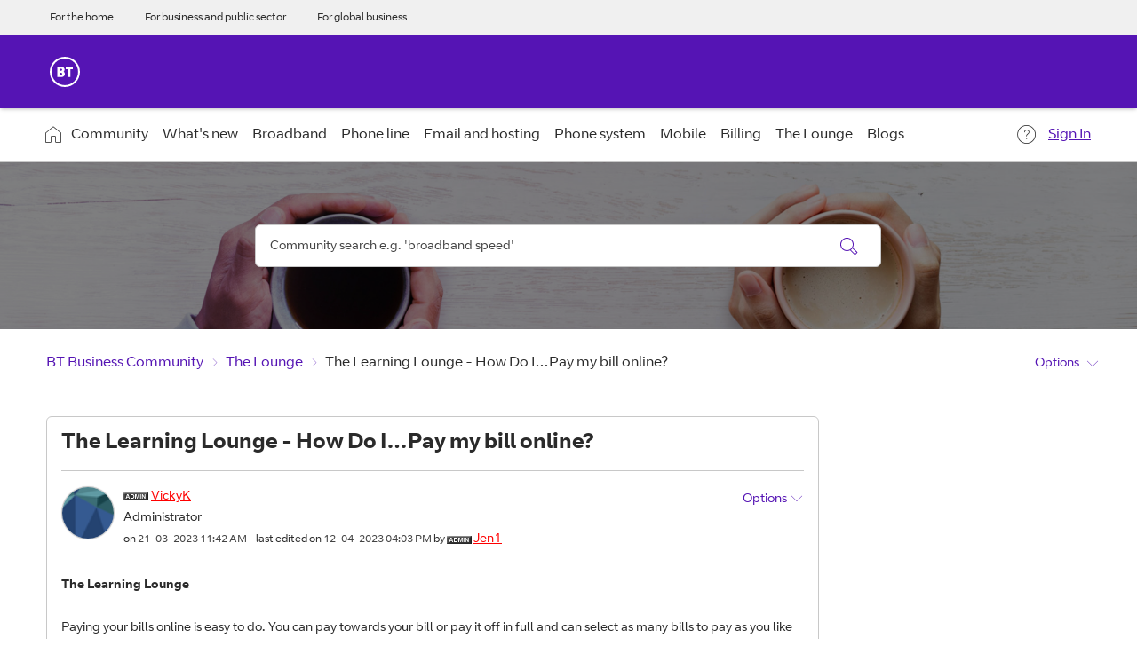

--- FILE ---
content_type: application/x-javascript;charset=utf-8
request_url: https://btbusiness.d1.sc.omtrdc.net/b/ss/btbaemaprod/10/JS-2.6.0-LATI/s47824971187690?AQB=1&ndh=1&pf=1&callback=s_c_il[1].doPostbacks&et=1&t=20%2F0%2F2026%200%3A3%3A49%202%200&d.&nsid=0&jsonv=1&.d&mid=00453725179790252803886050321810971098&ce=UTF-8&pageName=BT.com%3ABTBSandA%3AForums%3AThe%20Lounge%3AThe%20Learning%20Lounge%20-%20How%20Do%20I%E2%80%A6Pay%20my%20bill%20online%3F%3AThread%20View&g=https%3A%2F%2Fbusiness.forums.bt.com%2Ft5%2FThe-Lounge%2FThe-Learning-Lounge-How-Do-I-Pay-my-bill-online%2Ftd-p%2F88627&c.&cm.&ssf=1&.cm&.c&ch=BTB&server=btb.lithium.com&h1=BT.com%2CBTB%2CSandA%2CForums%2CThe%20Lounge%2CThe%20Learning%20Lounge%20-%20How%20Do%20I%E2%80%A6Pay%20my%20bill%20online%3F&c9=Not%20Logged%20In&v9=00453725179790252803886050321810971098&c26=JS-2.6.0%20lithium%20%28audience%20ssf%20plugin%29&c36=BTB%3ASite%20Forum&c37=BTB%3AH%26S&v37=BTB%3AH%26S&c38=BTB%3AH%26S%3AForums&v38=BTB%3AH%26S%3AForums&c40=BTB%3AH%26S%3AForums%3AThread%20View&v40=BTB%3AH%26S%3AForums%3AThread%20View&s=1280x720&c=24&j=1.6&v=N&k=Y&bw=1280&bh=720&mcorgid=ABEE7708562AAA0A7F000101%40AdobeOrg&AQE=1
body_size: -240
content:
if(s_c_il[1].doPostbacks)s_c_il[1].doPostbacks({"status":"SUCCESS","mid":"00453725179790252803886050321810971098"});
